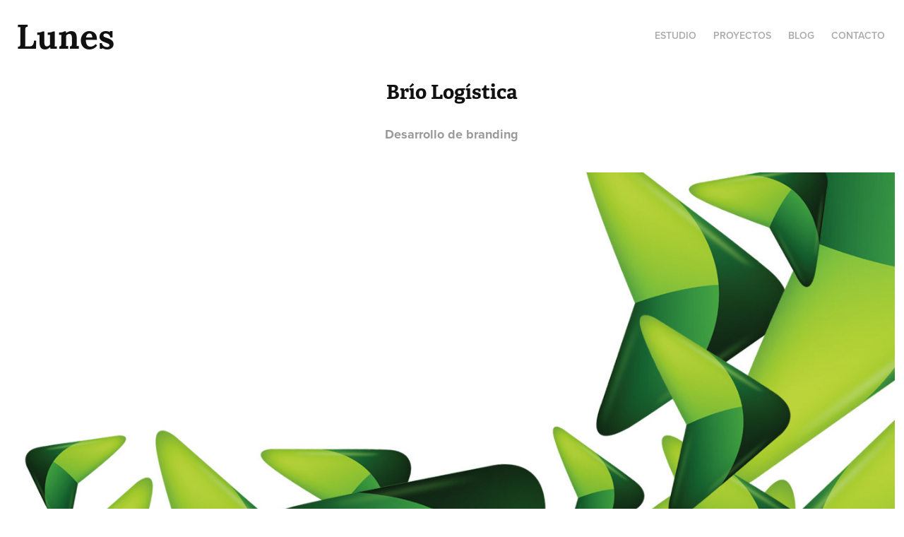

--- FILE ---
content_type: text/html; charset=utf-8
request_url: https://estudiolunes.com/brio-argentina
body_size: 5936
content:
<!DOCTYPE HTML>
<html lang="en-US">
<head>
  <meta charset="UTF-8" />
  <meta name="viewport" content="width=device-width, initial-scale=1" />
      <meta name="keywords"  content="Comunicación visual Rosario,branding Rosario,diseño de marca Rosario,Logotipos rosario,Diseño gráfico en Rosario,Brío Rosario,Estudio Lunes,Lunes branding,auditoría de marca rosario" />
      <meta name="description"  content="Desarrollo de branding" />
      <meta name="twitter:card"  content="summary_large_image" />
      <meta name="twitter:site"  content="@AdobePortfolio" />
      <meta  property="og:title" content="Estudio Lunes - Diseño y comunicación - Brío Logística" />
      <meta  property="og:description" content="Desarrollo de branding" />
      <meta  property="og:image" content="https://cdn.myportfolio.com/c38444fd29fb96befd13313a43e00794/edd5cbb0-4d1c-474a-af58-6422bb1fd18b_rwc_0x0x800x800x800.png?h=92086d4f58b8b6bc6305cff372f4ca2e" />
        <link rel="icon" href="https://cdn.myportfolio.com/c38444fd29fb96befd13313a43e00794/0d9974f3-636a-4ac9-9df6-f9f9de7a4e6f_carw_1x1x32.jpg?h=17f9c8d6c2e511ac458acd4153200e4d" />
        <link rel="apple-touch-icon" href="https://cdn.myportfolio.com/c38444fd29fb96befd13313a43e00794/537e5499-de17-47c0-b0ee-c00b64bda290_carw_1x1x180.png?h=fe6a0f3cdbb9829c4753bc7660a6d7bb" />
      <link rel="stylesheet" href="/dist/css/main.css" type="text/css" />
      <link rel="stylesheet" href="https://cdn.myportfolio.com/c38444fd29fb96befd13313a43e00794/717829a48b5fad64747b7bf2f577ae731729507787.css?h=31475d3d985549153bb68aac5258481d" type="text/css" />
    <link rel="canonical" href="https://estudiolunes.com/brio-argentina" />
      <title>Estudio Lunes - Diseño y comunicación - Brío Logística</title>
    <script type="text/javascript" src="//use.typekit.net/ik/[base64].js?cb=35f77bfb8b50944859ea3d3804e7194e7a3173fb" async onload="
    try {
      window.Typekit.load();
    } catch (e) {
      console.warn('Typekit not loaded.');
    }
    "></script>
</head>
  <body class="transition-enabled">  <div class='page-background-video page-background-video-with-panel'>
  </div>
  <div class="js-responsive-nav">
    <div class="responsive-nav">
      <div class="close-responsive-click-area js-close-responsive-nav">
        <div class="close-responsive-button"></div>
      </div>
          <div class="nav-container">
            <nav data-hover-hint="nav">
      <div class="page-title">
        <a href="/about" >ESTUDIO</a>
      </div>
                <div class="gallery-title"><a href="/work" >proyectos</a></div>
      <div class="page-title">
        <a href="/blog" >BLOG</a>
      </div>
      <div class="page-title">
        <a href="/contact" >CONTACTO</a>
      </div>
            </nav>
          </div>
    </div>
  </div>
  <div class="site-wrap cfix js-site-wrap">
    <div class="site-container">
      <div class="site-content e2e-site-content">
        <header class="site-header">
          <div class="logo-container">
              <div class="logo-wrap" data-hover-hint="logo">
                    <div class="logo e2e-site-logo-text logo-text  ">
      <a href="/work" class="preserve-whitespace">Lunes</a>

</div>
              </div>
  <div class="hamburger-click-area js-hamburger">
    <div class="hamburger">
      <i></i>
      <i></i>
      <i></i>
    </div>
  </div>
          </div>
              <div class="nav-container">
                <nav data-hover-hint="nav">
      <div class="page-title">
        <a href="/about" >ESTUDIO</a>
      </div>
                <div class="gallery-title"><a href="/work" >proyectos</a></div>
      <div class="page-title">
        <a href="/blog" >BLOG</a>
      </div>
      <div class="page-title">
        <a href="/contact" >CONTACTO</a>
      </div>
                </nav>
              </div>
        </header>
        <main>
  <div class="page-container" data-context="page.page.container" data-hover-hint="pageContainer">
    <section class="page standard-modules">
        <header class="page-header content" data-context="pages" data-identity="id:p5bf5ac00e94006e9c2cafede7ce37edc0feea0d09263172a6c228" data-hover-hint="pageHeader" data-hover-hint-id="p5bf5ac00e94006e9c2cafede7ce37edc0feea0d09263172a6c228">
            <h1 class="title preserve-whitespace e2e-site-logo-text">Brío Logística</h1>
            <p class="description">Desarrollo de branding</p>
        </header>
      <div class="page-content js-page-content" data-context="pages" data-identity="id:p5bf5ac00e94006e9c2cafede7ce37edc0feea0d09263172a6c228">
        <div id="project-canvas" class="js-project-modules modules content">
          <div id="project-modules">
              
              <div class="project-module module image project-module-image js-js-project-module"  style="padding-top: px;
padding-bottom: px;
">

  

  
     <div class="js-lightbox" data-src="https://cdn.myportfolio.com/c38444fd29fb96befd13313a43e00794/b7150160-dcac-4420-aa66-a74daa7b3558.jpg?h=9ca4a2e5291facb5ef85120f28f9e5f7">
           <img
             class="js-lazy e2e-site-project-module-image"
             src="[data-uri]"
             data-src="https://cdn.myportfolio.com/c38444fd29fb96befd13313a43e00794/b7150160-dcac-4420-aa66-a74daa7b3558_rw_1920.jpg?h=d50830d0d7de82d6007f26806bfbbb2b"
             data-srcset="https://cdn.myportfolio.com/c38444fd29fb96befd13313a43e00794/b7150160-dcac-4420-aa66-a74daa7b3558_rw_600.jpg?h=348fb43cd97ff9b1dc2872a386760808 600w,https://cdn.myportfolio.com/c38444fd29fb96befd13313a43e00794/b7150160-dcac-4420-aa66-a74daa7b3558_rw_1200.jpg?h=c14857371a6091514e6da9e56375cb89 1200w,https://cdn.myportfolio.com/c38444fd29fb96befd13313a43e00794/b7150160-dcac-4420-aa66-a74daa7b3558_rw_1920.jpg?h=d50830d0d7de82d6007f26806bfbbb2b 1400w,"
             data-sizes="(max-width: 1400px) 100vw, 1400px"
             width="1400"
             height="0"
             style="padding-bottom: 64.17%; background: rgba(0, 0, 0, 0.03)"
              alt="Rosario Marca Ciudad, Comunicación visual Rosario, branding Rosario, auditoría de marca Rosario, diseño de marca Rosario, Logotipos rosario, Diseño gráfico en Rosario, Brío Rosario, Estudio Lunes, Lunes branding"
           >
     </div>
  

</div>

              
              
              
              
              
              
              
              
              
              
              
              
              
              <div class="project-module module text project-module-text align- js-project-module e2e-site-project-module-text">
  <div class="rich-text js-text-editable module-text"><div style="text-align:center;"><span class="texteditor-inline-fontsize" style="font-size:18px;">El paso del tiempo pone a prueba la vigencia de los <span style="font-family:vcsm;font-weight:700;">identificadores gráficos</span>, que deben estar preparados para los cambios y la evolución de las organizaciones. En 2013 construimos la <span style="font-family:vcsm;font-weight:700;">Identidad Corporativa</span> de Brío, una empresa rosarina en constante crecimiento.</span><br></div></div>
</div>

              
              
              
              
              
              <div class="project-module module image project-module-image js-js-project-module"  style="padding-top: px;
padding-bottom: px;
">

  

  
     <div class="js-lightbox" data-src="https://cdn.myportfolio.com/c38444fd29fb96befd13313a43e00794/ae53bfe8-9c29-47e3-9395-5c80634afd8c.jpg?h=9b0861193d5bf3b7a1c43e045d7a2e7b">
           <img
             class="js-lazy e2e-site-project-module-image"
             src="[data-uri]"
             data-src="https://cdn.myportfolio.com/c38444fd29fb96befd13313a43e00794/ae53bfe8-9c29-47e3-9395-5c80634afd8c_rw_1920.jpg?h=1d7ee63b17444ebcb4567aa3547403ea"
             data-srcset="https://cdn.myportfolio.com/c38444fd29fb96befd13313a43e00794/ae53bfe8-9c29-47e3-9395-5c80634afd8c_rw_600.jpg?h=af1f0bd72376d6010003a415238add54 600w,https://cdn.myportfolio.com/c38444fd29fb96befd13313a43e00794/ae53bfe8-9c29-47e3-9395-5c80634afd8c_rw_1200.jpg?h=5217b0a00788911ba24141698c70ebd8 1200w,https://cdn.myportfolio.com/c38444fd29fb96befd13313a43e00794/ae53bfe8-9c29-47e3-9395-5c80634afd8c_rw_1920.jpg?h=1d7ee63b17444ebcb4567aa3547403ea 1400w,"
             data-sizes="(max-width: 1400px) 100vw, 1400px"
             width="1400"
             height="0"
             style="padding-bottom: 64.17%; background: rgba(0, 0, 0, 0.03)"
              alt="Rosario Marca Ciudad, Comunicación visual Rosario, branding Rosario, auditoría de marca Rosario, diseño de marca Rosario, Logotipos rosario, Diseño gráfico en Rosario, Brío Rosario, Estudio Lunes, Lunes branding"
           >
     </div>
  

</div>

              
              
              
              
              
              
              
              
              
              <div class="project-module module image project-module-image js-js-project-module"  style="padding-top: px;
padding-bottom: px;
">

  

  
     <div class="js-lightbox" data-src="https://cdn.myportfolio.com/c38444fd29fb96befd13313a43e00794/91dcb040-5da8-4943-961d-d9a5e297ba51.jpg?h=c9a5b75879586a7830af56f49cd740bb">
           <img
             class="js-lazy e2e-site-project-module-image"
             src="[data-uri]"
             data-src="https://cdn.myportfolio.com/c38444fd29fb96befd13313a43e00794/91dcb040-5da8-4943-961d-d9a5e297ba51_rw_1920.jpg?h=e29c7bcd3c3d4f9a49d50f9a392c7a06"
             data-srcset="https://cdn.myportfolio.com/c38444fd29fb96befd13313a43e00794/91dcb040-5da8-4943-961d-d9a5e297ba51_rw_600.jpg?h=30d381d7002cfbc8127a777b069cd936 600w,https://cdn.myportfolio.com/c38444fd29fb96befd13313a43e00794/91dcb040-5da8-4943-961d-d9a5e297ba51_rw_1200.jpg?h=a0a990cf541a94002e7c630f03a6c2db 1200w,https://cdn.myportfolio.com/c38444fd29fb96befd13313a43e00794/91dcb040-5da8-4943-961d-d9a5e297ba51_rw_1920.jpg?h=e29c7bcd3c3d4f9a49d50f9a392c7a06 1400w,"
             data-sizes="(max-width: 1400px) 100vw, 1400px"
             width="1400"
             height="0"
             style="padding-bottom: 64.17%; background: rgba(0, 0, 0, 0.03)"
              alt="Rosario Marca Ciudad, Comunicación visual Rosario, branding Rosario, auditoría de marca Rosario, diseño de marca Rosario, Logotipos rosario, Diseño gráfico en Rosario, Brío Rosario, Estudio Lunes, Lunes branding"
           >
     </div>
  

</div>

              
              
              
              
              
              
              
              
              
              <div class="project-module module image project-module-image js-js-project-module"  style="padding-top: px;
padding-bottom: px;
">

  

  
     <div class="js-lightbox" data-src="https://cdn.myportfolio.com/c38444fd29fb96befd13313a43e00794/4a447406-3ddf-4bf8-8205-9b58b2755ada.jpg?h=1615072e68c43566326a22df64678bc3">
           <img
             class="js-lazy e2e-site-project-module-image"
             src="[data-uri]"
             data-src="https://cdn.myportfolio.com/c38444fd29fb96befd13313a43e00794/4a447406-3ddf-4bf8-8205-9b58b2755ada_rw_1920.jpg?h=e3ef1967da949b98c5e8542c591660bc"
             data-srcset="https://cdn.myportfolio.com/c38444fd29fb96befd13313a43e00794/4a447406-3ddf-4bf8-8205-9b58b2755ada_rw_600.jpg?h=2b3587c9ab50013c2e0626ef7058fe39 600w,https://cdn.myportfolio.com/c38444fd29fb96befd13313a43e00794/4a447406-3ddf-4bf8-8205-9b58b2755ada_rw_1200.jpg?h=2fa98e5b401ea012d8ee8f8b8fb83631 1200w,https://cdn.myportfolio.com/c38444fd29fb96befd13313a43e00794/4a447406-3ddf-4bf8-8205-9b58b2755ada_rw_1920.jpg?h=e3ef1967da949b98c5e8542c591660bc 1400w,"
             data-sizes="(max-width: 1400px) 100vw, 1400px"
             width="1400"
             height="0"
             style="padding-bottom: 64.17%; background: rgba(0, 0, 0, 0.03)"
              alt="Rosario Marca Ciudad, Comunicación visual Rosario, branding Rosario, auditoría de marca Rosario, diseño de marca Rosario, Logotipos rosario, Diseño gráfico en Rosario, Brío Rosario, Estudio Lunes, Lunes branding"
           >
     </div>
  

</div>

              
              
              
              
              
              
              
              
              
              <div class="project-module module image project-module-image js-js-project-module"  style="padding-top: px;
padding-bottom: px;
">

  

  
     <div class="js-lightbox" data-src="https://cdn.myportfolio.com/c38444fd29fb96befd13313a43e00794/165d2d66-54e1-4db6-88bb-33103eaf609b.jpg?h=6d14bf7f41acb9855f4e3232639cb753">
           <img
             class="js-lazy e2e-site-project-module-image"
             src="[data-uri]"
             data-src="https://cdn.myportfolio.com/c38444fd29fb96befd13313a43e00794/165d2d66-54e1-4db6-88bb-33103eaf609b_rw_1920.jpg?h=e8e11ba17f9e9b7057234616a5fc1da6"
             data-srcset="https://cdn.myportfolio.com/c38444fd29fb96befd13313a43e00794/165d2d66-54e1-4db6-88bb-33103eaf609b_rw_600.jpg?h=ad1a6d19feb1cf96e950771a69a661c6 600w,https://cdn.myportfolio.com/c38444fd29fb96befd13313a43e00794/165d2d66-54e1-4db6-88bb-33103eaf609b_rw_1200.jpg?h=f99566ec8dfd23f4a775d86e253d9771 1200w,https://cdn.myportfolio.com/c38444fd29fb96befd13313a43e00794/165d2d66-54e1-4db6-88bb-33103eaf609b_rw_1920.jpg?h=e8e11ba17f9e9b7057234616a5fc1da6 1400w,"
             data-sizes="(max-width: 1400px) 100vw, 1400px"
             width="1400"
             height="0"
             style="padding-bottom: 64.17%; background: rgba(0, 0, 0, 0.03)"
              alt="Rosario Marca Ciudad, Comunicación visual Rosario, branding Rosario, auditoría de marca Rosario, diseño de marca Rosario, Logotipos rosario, Diseño gráfico en Rosario, Brío Rosario, Estudio Lunes, Lunes branding"
           >
     </div>
  

</div>

              
              
              
              
              
              
              
              
              
              <div class="project-module module image project-module-image js-js-project-module"  style="padding-top: px;
padding-bottom: px;
">

  

  
     <div class="js-lightbox" data-src="https://cdn.myportfolio.com/c38444fd29fb96befd13313a43e00794/b2d2daf4-cc01-4679-982e-30a156889298.jpg?h=5a6e281af37c1752458204ae6e742cc0">
           <img
             class="js-lazy e2e-site-project-module-image"
             src="[data-uri]"
             data-src="https://cdn.myportfolio.com/c38444fd29fb96befd13313a43e00794/b2d2daf4-cc01-4679-982e-30a156889298_rw_1920.jpg?h=274f83d75c0770837549270b8ba1c09d"
             data-srcset="https://cdn.myportfolio.com/c38444fd29fb96befd13313a43e00794/b2d2daf4-cc01-4679-982e-30a156889298_rw_600.jpg?h=b4876b809a927476d2af60252ff631fa 600w,https://cdn.myportfolio.com/c38444fd29fb96befd13313a43e00794/b2d2daf4-cc01-4679-982e-30a156889298_rw_1200.jpg?h=745631664b3d96d530e471edb7502a24 1200w,https://cdn.myportfolio.com/c38444fd29fb96befd13313a43e00794/b2d2daf4-cc01-4679-982e-30a156889298_rw_1920.jpg?h=274f83d75c0770837549270b8ba1c09d 1400w,"
             data-sizes="(max-width: 1400px) 100vw, 1400px"
             width="1400"
             height="0"
             style="padding-bottom: 64.17%; background: rgba(0, 0, 0, 0.03)"
              alt="Rosario Marca Ciudad, Comunicación visual Rosario, branding Rosario, auditoría de marca Rosario, diseño de marca Rosario, Logotipos rosario, Diseño gráfico en Rosario, Brío Rosario, Estudio Lunes, Lunes branding"
           >
     </div>
  

</div>

              
              
              
              
              
              
              
              
              
              <div class="project-module module image project-module-image js-js-project-module"  style="padding-top: px;
padding-bottom: px;
">

  

  
     <div class="js-lightbox" data-src="https://cdn.myportfolio.com/c38444fd29fb96befd13313a43e00794/3ecce9f5-68fc-4370-918b-dccc014d962c.jpg?h=74997bd60b41b302702804f2a48b62d0">
           <img
             class="js-lazy e2e-site-project-module-image"
             src="[data-uri]"
             data-src="https://cdn.myportfolio.com/c38444fd29fb96befd13313a43e00794/3ecce9f5-68fc-4370-918b-dccc014d962c_rw_1920.jpg?h=8b3762cac39c1d618c392c33397cd14d"
             data-srcset="https://cdn.myportfolio.com/c38444fd29fb96befd13313a43e00794/3ecce9f5-68fc-4370-918b-dccc014d962c_rw_600.jpg?h=4192def2c2e1f35bab20d4a49cf54071 600w,https://cdn.myportfolio.com/c38444fd29fb96befd13313a43e00794/3ecce9f5-68fc-4370-918b-dccc014d962c_rw_1200.jpg?h=6c282390e3da63cb456044c0d91bff70 1200w,https://cdn.myportfolio.com/c38444fd29fb96befd13313a43e00794/3ecce9f5-68fc-4370-918b-dccc014d962c_rw_1920.jpg?h=8b3762cac39c1d618c392c33397cd14d 1400w,"
             data-sizes="(max-width: 1400px) 100vw, 1400px"
             width="1400"
             height="0"
             style="padding-bottom: 64.17%; background: rgba(0, 0, 0, 0.03)"
              alt="Rosario Marca Ciudad, Comunicación visual Rosario, branding Rosario, auditoría de marca Rosario, diseño de marca Rosario, Logotipos rosario, Diseño gráfico en Rosario, Brío Rosario, Estudio Lunes, Lunes branding"
           >
     </div>
  

</div>

              
              
              
              
              
              
              
              
              
              <div class="project-module module image project-module-image js-js-project-module"  style="padding-top: px;
padding-bottom: px;
">

  

  
     <div class="js-lightbox" data-src="https://cdn.myportfolio.com/c38444fd29fb96befd13313a43e00794/c5c4645d-df62-4dd7-9423-19662a11ef3b.jpg?h=ab727f628468ed9d1c2412ff18146270">
           <img
             class="js-lazy e2e-site-project-module-image"
             src="[data-uri]"
             data-src="https://cdn.myportfolio.com/c38444fd29fb96befd13313a43e00794/c5c4645d-df62-4dd7-9423-19662a11ef3b_rw_1920.jpg?h=104d69fbdc853f3b1e6c26970127cac2"
             data-srcset="https://cdn.myportfolio.com/c38444fd29fb96befd13313a43e00794/c5c4645d-df62-4dd7-9423-19662a11ef3b_rw_600.jpg?h=32f0276c8527517da1fe75539eedda13 600w,https://cdn.myportfolio.com/c38444fd29fb96befd13313a43e00794/c5c4645d-df62-4dd7-9423-19662a11ef3b_rw_1200.jpg?h=6cad35fe0a7530caa3303720d5b8fafa 1200w,https://cdn.myportfolio.com/c38444fd29fb96befd13313a43e00794/c5c4645d-df62-4dd7-9423-19662a11ef3b_rw_1920.jpg?h=104d69fbdc853f3b1e6c26970127cac2 1400w,"
             data-sizes="(max-width: 1400px) 100vw, 1400px"
             width="1400"
             height="0"
             style="padding-bottom: 64.17%; background: rgba(0, 0, 0, 0.03)"
              alt="Rosario Marca Ciudad, Comunicación visual Rosario, branding Rosario, auditoría de marca Rosario, diseño de marca Rosario, Logotipos rosario, Diseño gráfico en Rosario, Brío Rosario, Estudio Lunes, Lunes branding"
           >
     </div>
  

</div>

              
              
              
              
              
              
              
              
              
              <div class="project-module module image project-module-image js-js-project-module"  style="padding-top: px;
padding-bottom: px;
">

  

  
     <div class="js-lightbox" data-src="https://cdn.myportfolio.com/c38444fd29fb96befd13313a43e00794/9997dbf9-a6f4-4b7c-a4d5-2809055cdfb1.jpg?h=b4677c8adfc9a29d1e642eb0d18fdd9c">
           <img
             class="js-lazy e2e-site-project-module-image"
             src="[data-uri]"
             data-src="https://cdn.myportfolio.com/c38444fd29fb96befd13313a43e00794/9997dbf9-a6f4-4b7c-a4d5-2809055cdfb1_rw_1920.jpg?h=9d8fcf4252fdf4dce101877f11ca0083"
             data-srcset="https://cdn.myportfolio.com/c38444fd29fb96befd13313a43e00794/9997dbf9-a6f4-4b7c-a4d5-2809055cdfb1_rw_600.jpg?h=1660858cf7bfdfca7789a8811ff79ead 600w,https://cdn.myportfolio.com/c38444fd29fb96befd13313a43e00794/9997dbf9-a6f4-4b7c-a4d5-2809055cdfb1_rw_1200.jpg?h=db13e35a0f95839c3597810c4a01e825 1200w,https://cdn.myportfolio.com/c38444fd29fb96befd13313a43e00794/9997dbf9-a6f4-4b7c-a4d5-2809055cdfb1_rw_1920.jpg?h=9d8fcf4252fdf4dce101877f11ca0083 1400w,"
             data-sizes="(max-width: 1400px) 100vw, 1400px"
             width="1400"
             height="0"
             style="padding-bottom: 64.17%; background: rgba(0, 0, 0, 0.03)"
              alt="Rosario Marca Ciudad, Comunicación visual Rosario, branding Rosario, auditoría de marca Rosario, diseño de marca Rosario, Logotipos rosario, Diseño gráfico en Rosario, Brío Rosario, Estudio Lunes, Lunes branding"
           >
     </div>
  

</div>

              
              
              
              
              
              
              
              
              
              <div class="project-module module image project-module-image js-js-project-module"  style="padding-top: px;
padding-bottom: px;
">

  

  
     <div class="js-lightbox" data-src="https://cdn.myportfolio.com/c38444fd29fb96befd13313a43e00794/a5e45a70-3f7a-4e8f-8bde-9085836a95cc.jpg?h=9314b5cd8308f20d0763e644df7d0c86">
           <img
             class="js-lazy e2e-site-project-module-image"
             src="[data-uri]"
             data-src="https://cdn.myportfolio.com/c38444fd29fb96befd13313a43e00794/a5e45a70-3f7a-4e8f-8bde-9085836a95cc_rw_1920.jpg?h=9b83674ad333ff7e56cf9ba138e720ae"
             data-srcset="https://cdn.myportfolio.com/c38444fd29fb96befd13313a43e00794/a5e45a70-3f7a-4e8f-8bde-9085836a95cc_rw_600.jpg?h=8b088aa433914f797039f3d2ab02e3d2 600w,https://cdn.myportfolio.com/c38444fd29fb96befd13313a43e00794/a5e45a70-3f7a-4e8f-8bde-9085836a95cc_rw_1200.jpg?h=4c003d3527f5bfe4ae6e2fcc9183e1a6 1200w,https://cdn.myportfolio.com/c38444fd29fb96befd13313a43e00794/a5e45a70-3f7a-4e8f-8bde-9085836a95cc_rw_1920.jpg?h=9b83674ad333ff7e56cf9ba138e720ae 1400w,"
             data-sizes="(max-width: 1400px) 100vw, 1400px"
             width="1400"
             height="0"
             style="padding-bottom: 64.17%; background: rgba(0, 0, 0, 0.03)"
              alt="Rosario Marca Ciudad, Comunicación visual Rosario, branding Rosario, auditoría de marca Rosario, diseño de marca Rosario, Logotipos rosario, Diseño gráfico en Rosario, Brío Rosario, Estudio Lunes, Lunes branding"
           >
     </div>
  

</div>

              
              
              
              
              
              
              
              
              
              <div class="project-module module image project-module-image js-js-project-module"  style="padding-top: px;
padding-bottom: px;
">

  

  
     <div class="js-lightbox" data-src="https://cdn.myportfolio.com/c38444fd29fb96befd13313a43e00794/ce437e3d-6f31-419a-a3af-3fd9ff2308df.jpg?h=bea41a1ad604bd36545a960ceaabdeea">
           <img
             class="js-lazy e2e-site-project-module-image"
             src="[data-uri]"
             data-src="https://cdn.myportfolio.com/c38444fd29fb96befd13313a43e00794/ce437e3d-6f31-419a-a3af-3fd9ff2308df_rw_1920.jpg?h=3a820229843d356bd92cd23d46325b98"
             data-srcset="https://cdn.myportfolio.com/c38444fd29fb96befd13313a43e00794/ce437e3d-6f31-419a-a3af-3fd9ff2308df_rw_600.jpg?h=27cc6c3d70d71a86f9f02eba4fd6db2b 600w,https://cdn.myportfolio.com/c38444fd29fb96befd13313a43e00794/ce437e3d-6f31-419a-a3af-3fd9ff2308df_rw_1200.jpg?h=35b91dd2369f48cb3c31b3760da1821a 1200w,https://cdn.myportfolio.com/c38444fd29fb96befd13313a43e00794/ce437e3d-6f31-419a-a3af-3fd9ff2308df_rw_1920.jpg?h=3a820229843d356bd92cd23d46325b98 1400w,"
             data-sizes="(max-width: 1400px) 100vw, 1400px"
             width="1400"
             height="0"
             style="padding-bottom: 64.17%; background: rgba(0, 0, 0, 0.03)"
              alt="Rosario Marca Ciudad, Comunicación visual Rosario, branding Rosario, auditoría de marca Rosario, diseño de marca Rosario, Logotipos rosario, Diseño gráfico en Rosario, Brío Rosario, Estudio Lunes, Lunes branding"
           >
     </div>
  

</div>

              
              
              
              
              
              
              
              
          </div>
        </div>
      </div>
    </section>
        <section class="back-to-top" data-hover-hint="backToTop">
          <a href="#"><span class="arrow">&uarr;</span><span class="preserve-whitespace">Back to Top</span></a>
        </section>
        <a class="back-to-top-fixed js-back-to-top back-to-top-fixed-with-panel" data-hover-hint="backToTop" data-hover-hint-placement="top-start" href="#">
          <svg version="1.1" id="Layer_1" xmlns="http://www.w3.org/2000/svg" xmlns:xlink="http://www.w3.org/1999/xlink" x="0px" y="0px"
           viewBox="0 0 26 26" style="enable-background:new 0 0 26 26;" xml:space="preserve" class="icon icon-back-to-top">
          <g>
            <path d="M13.8,1.3L21.6,9c0.1,0.1,0.1,0.3,0.2,0.4c0.1,0.1,0.1,0.3,0.1,0.4s0,0.3-0.1,0.4c-0.1,0.1-0.1,0.3-0.3,0.4
              c-0.1,0.1-0.2,0.2-0.4,0.3c-0.2,0.1-0.3,0.1-0.4,0.1c-0.1,0-0.3,0-0.4-0.1c-0.2-0.1-0.3-0.2-0.4-0.3L14.2,5l0,19.1
              c0,0.2-0.1,0.3-0.1,0.5c0,0.1-0.1,0.3-0.3,0.4c-0.1,0.1-0.2,0.2-0.4,0.3c-0.1,0.1-0.3,0.1-0.5,0.1c-0.1,0-0.3,0-0.4-0.1
              c-0.1-0.1-0.3-0.1-0.4-0.3c-0.1-0.1-0.2-0.2-0.3-0.4c-0.1-0.1-0.1-0.3-0.1-0.5l0-19.1l-5.7,5.7C6,10.8,5.8,10.9,5.7,11
              c-0.1,0.1-0.3,0.1-0.4,0.1c-0.2,0-0.3,0-0.4-0.1c-0.1-0.1-0.3-0.2-0.4-0.3c-0.1-0.1-0.1-0.2-0.2-0.4C4.1,10.2,4,10.1,4.1,9.9
              c0-0.1,0-0.3,0.1-0.4c0-0.1,0.1-0.3,0.3-0.4l7.7-7.8c0.1,0,0.2-0.1,0.2-0.1c0,0,0.1-0.1,0.2-0.1c0.1,0,0.2,0,0.2-0.1
              c0.1,0,0.1,0,0.2,0c0,0,0.1,0,0.2,0c0.1,0,0.2,0,0.2,0.1c0.1,0,0.1,0.1,0.2,0.1C13.7,1.2,13.8,1.2,13.8,1.3z"/>
          </g>
          </svg>
        </a>
  </div>
              <footer class="site-footer" data-hover-hint="footer">
                  <div class="social pf-footer-social" data-context="theme.footer" data-hover-hint="footerSocialIcons">
                    <ul>
                            <li>
                              <a href="https://www.behance.net/estudiolunes" target="_blank">
                                <svg id="Layer_1" data-name="Layer 1" xmlns="http://www.w3.org/2000/svg" viewBox="0 0 30 24" class="icon"><path id="path-1" d="M18.83,14.38a2.78,2.78,0,0,0,.65,1.9,2.31,2.31,0,0,0,1.7.59,2.31,2.31,0,0,0,1.38-.41,1.79,1.79,0,0,0,.71-0.87h2.31a4.48,4.48,0,0,1-1.71,2.53,5,5,0,0,1-2.78.76,5.53,5.53,0,0,1-2-.37,4.34,4.34,0,0,1-1.55-1,4.77,4.77,0,0,1-1-1.63,6.29,6.29,0,0,1,0-4.13,4.83,4.83,0,0,1,1-1.64A4.64,4.64,0,0,1,19.09,9a4.86,4.86,0,0,1,2-.4A4.5,4.5,0,0,1,23.21,9a4.36,4.36,0,0,1,1.5,1.3,5.39,5.39,0,0,1,.84,1.86,7,7,0,0,1,.18,2.18h-6.9Zm3.67-3.24A1.94,1.94,0,0,0,21,10.6a2.26,2.26,0,0,0-1,.22,2,2,0,0,0-.66.54,1.94,1.94,0,0,0-.35.69,3.47,3.47,0,0,0-.12.65h4.29A2.75,2.75,0,0,0,22.5,11.14ZM18.29,6h5.36V7.35H18.29V6ZM13.89,17.7a4.4,4.4,0,0,1-1.51.7,6.44,6.44,0,0,1-1.73.22H4.24V5.12h6.24a7.7,7.7,0,0,1,1.73.17,3.67,3.67,0,0,1,1.33.56,2.6,2.6,0,0,1,.86,1,3.74,3.74,0,0,1,.3,1.58,3,3,0,0,1-.46,1.7,3.33,3.33,0,0,1-1.35,1.12,3.19,3.19,0,0,1,1.82,1.26,3.79,3.79,0,0,1,.59,2.17,3.79,3.79,0,0,1-.39,1.77A3.24,3.24,0,0,1,13.89,17.7ZM11.72,8.19a1.25,1.25,0,0,0-.45-0.47,1.88,1.88,0,0,0-.64-0.24,5.5,5.5,0,0,0-.76-0.05H7.16v3.16h3a2,2,0,0,0,1.28-.38A1.43,1.43,0,0,0,11.89,9,1.73,1.73,0,0,0,11.72,8.19ZM11.84,13a2.39,2.39,0,0,0-1.52-.45H7.16v3.73h3.11a3.61,3.61,0,0,0,.82-0.09A2,2,0,0,0,11.77,16a1.39,1.39,0,0,0,.47-0.54,1.85,1.85,0,0,0,.17-0.88A1.77,1.77,0,0,0,11.84,13Z"/></svg>
                              </a>
                            </li>
                            <li>
                              <a href="https://www.linkedin.com/company/estudiolunes/?originalSubdomain=ar" target="_blank">
                                <svg version="1.1" id="Layer_1" xmlns="http://www.w3.org/2000/svg" xmlns:xlink="http://www.w3.org/1999/xlink" viewBox="0 0 30 24" style="enable-background:new 0 0 30 24;" xml:space="preserve" class="icon">
                                <path id="path-1_24_" d="M19.6,19v-5.8c0-1.4-0.5-2.4-1.7-2.4c-1,0-1.5,0.7-1.8,1.3C16,12.3,16,12.6,16,13v6h-3.4
                                  c0,0,0.1-9.8,0-10.8H16v1.5c0,0,0,0,0,0h0v0C16.4,9,17.2,7.9,19,7.9c2.3,0,4,1.5,4,4.9V19H19.6z M8.9,6.7L8.9,6.7
                                  C7.7,6.7,7,5.9,7,4.9C7,3.8,7.8,3,8.9,3s1.9,0.8,1.9,1.9C10.9,5.9,10.1,6.7,8.9,6.7z M10.6,19H7.2V8.2h3.4V19z"/>
                                </svg>
                              </a>
                            </li>
                    </ul>
                  </div>
                <div class="footer-text">
                  © Lunes® 2024 | +5493415874981 / +5493413121731 | contacto@estudiolunes.com
                </div>
              </footer>
        </main>
      </div>
    </div>
  </div>
</body>
<script type="text/javascript">
  // fix for Safari's back/forward cache
  window.onpageshow = function(e) {
    if (e.persisted) { window.location.reload(); }
  };
</script>
  <script type="text/javascript">var __config__ = {"page_id":"p5bf5ac00e94006e9c2cafede7ce37edc0feea0d09263172a6c228","theme":{"name":"geometric"},"pageTransition":true,"linkTransition":true,"disableDownload":true,"localizedValidationMessages":{"required":"This field is required","Email":"This field must be a valid email address"},"lightbox":{"enabled":true,"color":{"opacity":0.94,"hex":"#fff"}},"cookie_banner":{"enabled":false},"googleAnalytics":{"trackingCode":"UA-34294796-10","anonymization":false}};</script>
  <script type="text/javascript" src="/site/translations?cb=35f77bfb8b50944859ea3d3804e7194e7a3173fb"></script>
  <script type="text/javascript" src="/dist/js/main.js?cb=35f77bfb8b50944859ea3d3804e7194e7a3173fb"></script>
</html>


--- FILE ---
content_type: text/plain
request_url: https://www.google-analytics.com/j/collect?v=1&_v=j102&a=2144395015&t=pageview&_s=1&dl=https%3A%2F%2Festudiolunes.com%2Fbrio-argentina&ul=en-us%40posix&dt=Estudio%20Lunes%20-%20Dise%C3%B1o%20y%20comunicaci%C3%B3n%20-%20Br%C3%ADo%20Log%C3%ADstica&sr=1280x720&vp=1280x720&_u=IEBAAEABAAAAACAAI~&jid=584153135&gjid=2109336896&cid=1052151190.1768730354&tid=UA-34294796-10&_gid=1119825275.1768730354&_r=1&_slc=1&z=1207452444
body_size: -451
content:
2,cG-GMMWHK1K63